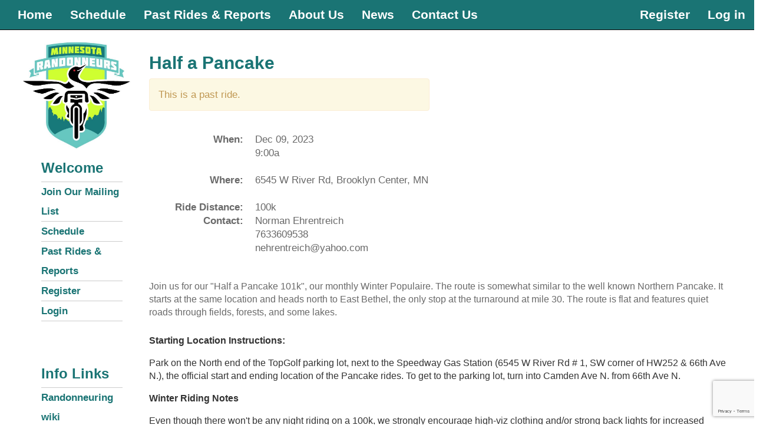

--- FILE ---
content_type: text/html; charset=utf-8
request_url: https://www.mnrando.org/Rides/RideDetails?id=2317
body_size: 6014
content:
<!DOCTYPE html>
<html>
<head>
    <meta charset="utf-8" />
    <meta name="viewport" content="width=device-width, initial-scale=1.0">
    <link rel="icon" href="/favicon.ico" type="image/x-icon" />
    <link rel="shortcut icon" href="/favicon.ico" type="image/x-icon" />
    <title>RideDetails - Minnesota Randonneurs</title>
    <link href="/Content/css?v=YciHCqxBWxDU_S0RwqMqqGTWBDsPy_IxtQmvPHAYYGY1" rel="stylesheet"/>

    <script src="/bundles/modernizr?v=wBEWDufH_8Md-Pbioxomt90vm6tJN2Pyy9u9zHtWsPo1"></script>

    
    <meta http-equiv="X-UA-Compatible" content="IE=edge" />
    <meta name="viewport" content="width=device-width, initial-scale=1">
    <script src="https://www.google.com/recaptcha/api.js?render=6LfhAhkrAAAAAMiQiecpSFzW7Ww4rOoFrVbMLmpO"></script>
</head>
<body>
    <div class="navbar navbar-inverse navbar-fixed-top" style="background-color: #1A7474; font-weight: bold; font-size: 1.5em;">
        <div class="navbar-header">
            <div class="navbar-brand hidden-lg hidden-md">
                <a href="/home"><img src="/Images/MnRandoLogo2.jpg" width="60"></a>
            </div>
            <button type="button" class="navbar-toggle" data-toggle="collapse" data-target=".navbar-collapse">
                <span class="icon-bar"></span>
                <span class="icon-bar"></span>
                <span class="icon-bar"></span>
            </button>
        </div>
        <div class="navbar-collapse collapse">
            <ul class="nav navbar-nav">
                <li><a href="/">Home</a></li>
                <li><a href="/Rides">Schedule</a></li>
                <li><a href="/Rides/PastRides">Past Rides & Reports</a></li>
                <li><a href="/Home/About">About Us</a></li>
                <li><a href="/Home/AllPosts">News</a></li>
                <li><a href="/Home/Contact">Contact Us</a></li>
            </ul>
                <ul class="nav navbar-nav navbar-right">
        
        <li><a href="/Account/Instructions" id="registerLink">Register</a></li>
        <li><a href="/Account/Login" id="loginLink">Log in</a></li>
    </ul>

        </div>
    </div>
    <!-- Begin page content -->
    <div class="row hidden-xs">&nbsp;</div>
    
    <div class="container" style="color: dimgray;">
        <div class="col-md-2 text-center">
            <a href="/Home" class="hidden-xs"><img src="/Images/MnRandoLogo2.jpg" width="200"></a>
            <ul class="side-menu hidden-xs">
                <li><h3>Welcome         <span></span>




</h3></li>
                <li><a href="/MailingList">Join Our Mailing List </a></li>
                <li><a href="/Rides">Schedule</a></li>
                <li><a href="/Rides/PastRides">Past Rides & Reports</a></li>
                    <li><a href="/Account/Instructions">Register</a></li>
                    <li><a href="/Account/Login">Login</a></li>
            </ul>
            <br /><br />
            <div class="hidden-xs">
                <ul class="side-menu">
                    <li><h3>Info Links</h3></li>
                    <li><a href="https://en.wikipedia.org/wiki/Randonneuring" target="_blank">Randonneuring wiki</a></li>
                    <li><a href="/Home/RelatedSites">Related Sites</a></li>
                    <li><a href="https://www.facebook.com/minnesotarandonneurs" target="_blank">Facebook</a></li>
                    <li><a href="/Home/ByLaws">By Laws</a></li>
                </ul>
            </div>
        </div>
        <div class="col-md-10">
            



<div class="col-md-12">
    <h2>Half a Pancake</h2>    
    
    
    <div class="row">
        <div class="col-md-6">
                <div class="alert alert-warning">This is a past ride.</div>
        </div>
    </div>
    <div class="row">
        <div class="col-md-6">
            <dl class="dl-horizontal">
                <dt>When:</dt>
                <dd>
                    Dec 09, 2023
                    <br />9:00a
                    <br /><br />
                </dd>
                <dt>Where:</dt>
                <dd>6545 W River Rd, Brooklyn Center, MN<br /><br /></dd>
                <dt>Ride Distance:</dt>
                <dd>100k</dd>
                <dt>Contact:</dt>
                <dd>
                    Norman Ehrentreich                                                                                  <br />
                    7633609538     <br />
                    nehrentreich@yahoo.com                            <br /><br />
                </dd>
            </dl>
        </div>
        <div class="col-md-6">

    <iframe width="300"
            height="180"
            frameborder="0" style="border:0"
            src="https://www.google.com/maps/embed/v1/place?key=AIzaSyBbkO4Cx0Ns9ysTh0iWHFWNL8z2gohXMUk&q=6545 W River Rd, Brooklyn Center, MN" allowfullscreen></iframe>
</div>
    </div>
    <div class="row">
        <div class="col-md-12">
            <p style="box-sizing: border-box; color: #696969; font-family: &amp;quot; helvetica neue&amp;quot;,helvetica,arial,sans-serif; font-size: 16px; font-style: normal; font-variant: normal; font-weight: 400; letter-spacing: normal; orphans: 2; text-align: left; text-decoration: none; text-indent: 0px; text-transform: none; -webkit-text-stroke-width: 0px; white-space: normal; word-spacing: 0px; margin: 0px 0px 10px 0px;">Join us for our "Half a Pancake 101k", our monthly Winter Populaire. The route is somewhat similar to the well known Northern Pancake. It starts at the same location and heads north to East Bethel, the only stop at the turnaround at mile 30. The route is flat and features quiet roads through fields, forests, and some lakes. &nbsp;</p>
<div class="row" style="box-sizing: border-box; color: #696969; font-family: &amp;quot; helvetica neue&amp;quot;,helvetica,arial,sans-serif; font-size: 16.8px; font-style: normal; font-variant: normal; font-weight: 400; letter-spacing: normal; margin-left: -15px; margin-right: -15px; orphans: 2; text-align: left; text-decoration: none; text-indent: 0px; text-transform: none; -webkit-text-stroke-width: 0px; white-space: normal; word-spacing: 0px;">
<div class="col-md-12" style="box-sizing: border-box; min-height: 1px; padding-left: 15px; padding-right: 15px; position: relative; width: 100%;">
<p style="background-color: transparent; border-image-outset: 0; border-image-repeat: stretch; border-image-slice: 100%; border-image-source: none; border-image-width: 1; box-sizing: border-box; color: #333333; font-size: 16px; font-size-adjust: none; font-stretch: 100%; font-style: normal; font-variant: normal; font-weight: 400; letter-spacing: normal; line-height: 22.4px; orphans: 2; text-align: left; text-decoration: none; text-indent: 0px; text-transform: none; vertical-align: baseline; -webkit-text-stroke-width: 0px; white-space: normal; word-spacing: 0px; padding: 0px; margin: 16px 0px 16px 0px; border: 0px none #333333;"><strong style="border-image-outset: 0; border-image-repeat: stretch; border-image-slice: 100%; border-image-source: none; border-image-width: 1; box-sizing: border-box; font-size: 16px; font-size-adjust: none; font-stretch: 100%; font-style: normal; font-variant: normal; font-weight: bold; line-height: 22.4px; vertical-align: baseline; padding: 0px; margin: 0px; border: 0px none #333333;">Starting Location Instructions:</strong></p>
<p style="background-color: transparent; border-image-outset: 0; border-image-repeat: stretch; border-image-slice: 100%; border-image-source: none; border-image-width: 1; box-sizing: border-box; color: #333333; font-size: 16px; font-size-adjust: none; font-stretch: 100%; font-style: normal; font-variant: normal; font-weight: 400; letter-spacing: normal; line-height: 22.4px; orphans: 2; text-align: left; text-decoration: none; text-indent: 0px; text-transform: none; vertical-align: baseline; -webkit-text-stroke-width: 0px; white-space: normal; word-spacing: 0px; padding: 0px; margin: 16px 0px 16px 0px; border: 0px none #333333;">Park on the North end of the TopGolf parking lot, next to the Speedway Gas Station (6545 W River Rd # 1, SW corner of HW252 &amp; 66th Ave N.), the official start and ending location of the Pancake rides. To get to the parking lot, turn into Camden Ave N. from 66th Ave N.</p>
<p style="box-sizing: border-box; margin: 16px 0px; font-variant-numeric: normal; font-variant-east-asian: normal; font-stretch: normal; font-size: 16px; line-height: 22.4px; font-family: 'Helvetica Neue', Helvetica, Arial, sans-serif; background-color: transparent; color: #333333; vertical-align: baseline; padding: 0px; border: 0px none #333333;"><strong style="box-sizing: border-box;">Winter Riding Notes</strong></p>
<p style="background-color: transparent; border-image-outset: 0; border-image-repeat: stretch; border-image-slice: 100%; border-image-source: none; border-image-width: 1; box-sizing: border-box; color: #333333; font-size: 16px; font-size-adjust: none; font-stretch: 100%; font-style: normal; font-variant: normal; font-weight: 400; letter-spacing: normal; line-height: 22.4px; orphans: 2; text-align: left; text-decoration: none; text-indent: 0px; text-transform: none; vertical-align: baseline; -webkit-text-stroke-width: 0px; white-space: normal; word-spacing: 0px; padding: 0px; margin: 16px 0px 16px 0px; border: 0px none #333333;">Even though there won't be any night riding on a 100k, we strongly encourage high-viz clothing and/or strong back lights for increased visibility. The route goes though several forests where shady stretches, especially in winter, could camouflage riders in dark clothes.&nbsp;<span style="background-color: #ffffff; box-sizing: border-box; color: #333333; display: inline; float: none; font-family: Verdana,Arial,Helvetica,sans-serif; font-size: 16px; font-size-adjust: none; font-stretch: 100%; font-style: normal; font-variant: normal; font-weight: 400; letter-spacing: normal; line-height: 22.4px; orphans: 2; text-align: left; text-decoration: none; text-indent: 0px; text-transform: none; -webkit-text-stroke-width: 0px; white-space: normal; word-spacing: 0px;">Bear in mind that this is a winter ride. The Coon Rapids Dam may be icy and the&nbsp;</span>route also has a short gravel section of about a mile, which is not plowed and will most likely have hard-packed snow or ice. The shady roads in the forests may have icy or snowy patches here and there. We have less scenic winter adjustments (a.k.a. detours) available if riders do not feel comfortable on their current bike setup given the expected road conditions. Winter adjustments will be decided on an ad-hoc basis.</p>
<p style="box-sizing: border-box; margin: 16px 0px; font-variant-numeric: normal; font-variant-east-asian: normal; font-stretch: normal; font-size: 16px; line-height: 22.4px; font-family: 'Helvetica Neue', Helvetica, Arial, sans-serif; background-color: transparent; color: #333333; vertical-align: baseline; padding: 0px; border: 0px none #333333;">Note that riding speed and effort among riders&nbsp;<span style="box-sizing: border-box; background-color: transparent;">can vary widely during winter riding months - depending on temperature, road conditions, and tire choice. (Definitely ditch your slick tires!). Many riders debate until the last minute what tires to choose. Studded tires are safest, but will give a hefty speed penalty which will make it hard to keep up with other non-studded riders. A commmon compromise is riding just a studded front tire and a nice soft non-studded winter tire. The organizer's favorite is Continental's Top Contact Winter II Premium. Ridden on front and back they will suffice for most riding situations. Chosing studs is more likely during the notorious melt and refreeze month of March.&nbsp;</span></p>
<p style="box-sizing: border-box; margin: 16px 0px; font-variant-numeric: normal; font-variant-east-asian: normal; font-stretch: normal; font-size: 16px; line-height: 22.4px; font-family: 'Helvetica Neue', Helvetica, Arial, sans-serif; background-color: transparent; color: #333333; vertical-align: baseline; padding: 0px; border: 0px none #333333;"><span style="box-sizing: border-box; background-color: transparent;">We will reschedule our rides if there is snow in the forecast or if there was a snow storm the day before. It takes time to plow the roads.&nbsp;</span>If temperatures are forecast below zero, a reschedule is likely as well.&nbsp;<span style="box-sizing: border-box; background-color: transparent;">A note will be sent out to registered riders a day or two before.</span></p>
</div>
</div>
        </div>
    </div>
        <div class="row">
            <div class="col-md-12">
                <div id="FilesForRide">
                                        <br />
                    <hr />
                </div>
                    <span>This is a past ride. You cannot register.</span>


                    <a href="/Account/Login" class="btn btn-primary">Login</a>
            </div>
        </div>
        <div class="row">
            <div class="col-md-8">
        <br /><br />
        <h5>Current Rider List</h5>
        <table class="table table-striped" style="position:relative; left:-5px;">
            <thead>
                <tr>
                    <th>Name</th>
                </tr>
            </thead>
            <tbody>
                    <tr>
                        <td>
                            Norman Ehrentreich
                        </td>
                        <td>
                        </td>
                    </tr>
                    <tr>
                        <td>
                            Matt Schwarz
                        </td>
                        <td>
                        </td>
                    </tr>
                    <tr>
                        <td>
                            Steven Brady
                        </td>
                        <td>
                        </td>
                    </tr>
                    <tr>
                        <td>
                            Keith Larson
                        </td>
                        <td>
                        </td>
                    </tr>
                    <tr>
                        <td>
                            John Murphy
                        </td>
                        <td>
                        </td>
                    </tr>
                    <tr>
                        <td>
                            Keith Morical
                        </td>
                        <td>
                        </td>
                    </tr>
                    <tr>
                        <td>
                            Dylan Belverud
                        </td>
                        <td>
                        </td>
                    </tr>
                    <tr>
                        <td>
                            William Watson
                        </td>
                        <td>
                        </td>
                    </tr>
                    <tr>
                        <td>
                            Matthew Byrnes
                        </td>
                        <td>
                        </td>
                    </tr>
            </tbody>
        </table>
        <br />
</div>

        </div>
        <div class="row">
            <div class="col-md-8">
            </div>
        </div>

</div>
<div class="modal fade" id="myModal" tabindex="-1" role="dialog" aria-labelledby="myModalLabel">
    <div class="modal-dialog" role="document">
        <div class="modal-content">
            <div class="modal-header">
                <button type="button" class="close" data-dismiss="modal" aria-label="Close"><span aria-hidden="true">&times;</span></button>
                <h4 class="modal-title" id="myModalLabel">Registration complete</h4>
            </div>
            <div class="modal-body">
                You are now registered for this ride.
            </div>
            <div class="modal-footer">
                <button type="button" class="btn btn-default" data-dismiss="modal">Close</button>
            </div>
        </div>
    </div>
</div>


        </div>
    </div>

    <footer class="footer">
        <div class="container text-center">
            <div class="col-md-3">
                <p class="text-muted">
                    Affiliated with <a href="https://rusa.org/" target="_blank">Randonneurs USA</a>
                </p>
            </div>
            <div class="col-md-3">
                <p class="text-muted">
                    Check us out on <a href="https://www.facebook.com/minnesotarandonneurs" target="_blank">Facebook</a>
                </p>
            </div>
            <div class="col-md-3">
                <p class="text-muted">
                    <a href="/Home/ByLaws">By Laws</a>
                </p>
            </div>
            <div class="col-md-3">
                <p class="text-muted">
                    Built By <a href="/Home/Volunteers">Volunteers</a>
                </p>
            </div>
        </div>
    </footer>
    <script src="/bundles/jquery?v=FVs3ACwOLIVInrAl5sdzR2jrCDmVOWFbZMY6g6Q0ulE1"></script>

    <script src="/bundles/bootstrap?v=2Fz3B0iizV2NnnamQFrx-NbYJNTFeBJ2GM05SilbtQU1"></script>

    
    <script type="text/javascript">        
        $(document).ready(function () {
            if ('' == 'True') {
                /*$('#myModal').modal();*/
                window.open("https://waiver.smartwaiver.com/v/rusaMNTwinCities", "_blank");
            }
        });
    </script>

    <script src="https://www.google.com/recaptcha/api.js" async defer></script>
    <script>
        (function (i, s, o, g, r, a, m) {
            i['GoogleAnalyticsObject'] = r; i[r] = i[r] || function () {
                (i[r].q = i[r].q || []).push(arguments)
            }, i[r].l = 1 * new Date(); a = s.createElement(o),
                m = s.getElementsByTagName(o)[0]; a.async = 1; a.src = g; m.parentNode.insertBefore(a, m)
        })(window, document, 'script', 'https://www.google-analytics.com/analytics.js', 'ga');

        ga('create', 'UA-89255007-1', 'auto');
        ga('send', 'pageview');

    </script>

    <!-- Google tag (gtag.js) -->
    <script async src="https://www.googletagmanager.com/gtag/js?id=G-40L2X3E6Q8"></script>
    <script>
        window.dataLayer = window.dataLayer || [];
        function gtag() { dataLayer.push(arguments); }
        gtag('js', new Date());

        gtag('config', 'G-40L2X3E6Q8');
    </script>
</body>
</html>


--- FILE ---
content_type: text/html; charset=utf-8
request_url: https://www.google.com/recaptcha/api2/anchor?ar=1&k=6LfhAhkrAAAAAMiQiecpSFzW7Ww4rOoFrVbMLmpO&co=aHR0cHM6Ly93d3cubW5yYW5kby5vcmc6NDQz&hl=en&v=7gg7H51Q-naNfhmCP3_R47ho&size=invisible&anchor-ms=20000&execute-ms=30000&cb=6abkbc1xt35
body_size: 48364
content:
<!DOCTYPE HTML><html dir="ltr" lang="en"><head><meta http-equiv="Content-Type" content="text/html; charset=UTF-8">
<meta http-equiv="X-UA-Compatible" content="IE=edge">
<title>reCAPTCHA</title>
<style type="text/css">
/* cyrillic-ext */
@font-face {
  font-family: 'Roboto';
  font-style: normal;
  font-weight: 400;
  font-stretch: 100%;
  src: url(//fonts.gstatic.com/s/roboto/v48/KFO7CnqEu92Fr1ME7kSn66aGLdTylUAMa3GUBHMdazTgWw.woff2) format('woff2');
  unicode-range: U+0460-052F, U+1C80-1C8A, U+20B4, U+2DE0-2DFF, U+A640-A69F, U+FE2E-FE2F;
}
/* cyrillic */
@font-face {
  font-family: 'Roboto';
  font-style: normal;
  font-weight: 400;
  font-stretch: 100%;
  src: url(//fonts.gstatic.com/s/roboto/v48/KFO7CnqEu92Fr1ME7kSn66aGLdTylUAMa3iUBHMdazTgWw.woff2) format('woff2');
  unicode-range: U+0301, U+0400-045F, U+0490-0491, U+04B0-04B1, U+2116;
}
/* greek-ext */
@font-face {
  font-family: 'Roboto';
  font-style: normal;
  font-weight: 400;
  font-stretch: 100%;
  src: url(//fonts.gstatic.com/s/roboto/v48/KFO7CnqEu92Fr1ME7kSn66aGLdTylUAMa3CUBHMdazTgWw.woff2) format('woff2');
  unicode-range: U+1F00-1FFF;
}
/* greek */
@font-face {
  font-family: 'Roboto';
  font-style: normal;
  font-weight: 400;
  font-stretch: 100%;
  src: url(//fonts.gstatic.com/s/roboto/v48/KFO7CnqEu92Fr1ME7kSn66aGLdTylUAMa3-UBHMdazTgWw.woff2) format('woff2');
  unicode-range: U+0370-0377, U+037A-037F, U+0384-038A, U+038C, U+038E-03A1, U+03A3-03FF;
}
/* math */
@font-face {
  font-family: 'Roboto';
  font-style: normal;
  font-weight: 400;
  font-stretch: 100%;
  src: url(//fonts.gstatic.com/s/roboto/v48/KFO7CnqEu92Fr1ME7kSn66aGLdTylUAMawCUBHMdazTgWw.woff2) format('woff2');
  unicode-range: U+0302-0303, U+0305, U+0307-0308, U+0310, U+0312, U+0315, U+031A, U+0326-0327, U+032C, U+032F-0330, U+0332-0333, U+0338, U+033A, U+0346, U+034D, U+0391-03A1, U+03A3-03A9, U+03B1-03C9, U+03D1, U+03D5-03D6, U+03F0-03F1, U+03F4-03F5, U+2016-2017, U+2034-2038, U+203C, U+2040, U+2043, U+2047, U+2050, U+2057, U+205F, U+2070-2071, U+2074-208E, U+2090-209C, U+20D0-20DC, U+20E1, U+20E5-20EF, U+2100-2112, U+2114-2115, U+2117-2121, U+2123-214F, U+2190, U+2192, U+2194-21AE, U+21B0-21E5, U+21F1-21F2, U+21F4-2211, U+2213-2214, U+2216-22FF, U+2308-230B, U+2310, U+2319, U+231C-2321, U+2336-237A, U+237C, U+2395, U+239B-23B7, U+23D0, U+23DC-23E1, U+2474-2475, U+25AF, U+25B3, U+25B7, U+25BD, U+25C1, U+25CA, U+25CC, U+25FB, U+266D-266F, U+27C0-27FF, U+2900-2AFF, U+2B0E-2B11, U+2B30-2B4C, U+2BFE, U+3030, U+FF5B, U+FF5D, U+1D400-1D7FF, U+1EE00-1EEFF;
}
/* symbols */
@font-face {
  font-family: 'Roboto';
  font-style: normal;
  font-weight: 400;
  font-stretch: 100%;
  src: url(//fonts.gstatic.com/s/roboto/v48/KFO7CnqEu92Fr1ME7kSn66aGLdTylUAMaxKUBHMdazTgWw.woff2) format('woff2');
  unicode-range: U+0001-000C, U+000E-001F, U+007F-009F, U+20DD-20E0, U+20E2-20E4, U+2150-218F, U+2190, U+2192, U+2194-2199, U+21AF, U+21E6-21F0, U+21F3, U+2218-2219, U+2299, U+22C4-22C6, U+2300-243F, U+2440-244A, U+2460-24FF, U+25A0-27BF, U+2800-28FF, U+2921-2922, U+2981, U+29BF, U+29EB, U+2B00-2BFF, U+4DC0-4DFF, U+FFF9-FFFB, U+10140-1018E, U+10190-1019C, U+101A0, U+101D0-101FD, U+102E0-102FB, U+10E60-10E7E, U+1D2C0-1D2D3, U+1D2E0-1D37F, U+1F000-1F0FF, U+1F100-1F1AD, U+1F1E6-1F1FF, U+1F30D-1F30F, U+1F315, U+1F31C, U+1F31E, U+1F320-1F32C, U+1F336, U+1F378, U+1F37D, U+1F382, U+1F393-1F39F, U+1F3A7-1F3A8, U+1F3AC-1F3AF, U+1F3C2, U+1F3C4-1F3C6, U+1F3CA-1F3CE, U+1F3D4-1F3E0, U+1F3ED, U+1F3F1-1F3F3, U+1F3F5-1F3F7, U+1F408, U+1F415, U+1F41F, U+1F426, U+1F43F, U+1F441-1F442, U+1F444, U+1F446-1F449, U+1F44C-1F44E, U+1F453, U+1F46A, U+1F47D, U+1F4A3, U+1F4B0, U+1F4B3, U+1F4B9, U+1F4BB, U+1F4BF, U+1F4C8-1F4CB, U+1F4D6, U+1F4DA, U+1F4DF, U+1F4E3-1F4E6, U+1F4EA-1F4ED, U+1F4F7, U+1F4F9-1F4FB, U+1F4FD-1F4FE, U+1F503, U+1F507-1F50B, U+1F50D, U+1F512-1F513, U+1F53E-1F54A, U+1F54F-1F5FA, U+1F610, U+1F650-1F67F, U+1F687, U+1F68D, U+1F691, U+1F694, U+1F698, U+1F6AD, U+1F6B2, U+1F6B9-1F6BA, U+1F6BC, U+1F6C6-1F6CF, U+1F6D3-1F6D7, U+1F6E0-1F6EA, U+1F6F0-1F6F3, U+1F6F7-1F6FC, U+1F700-1F7FF, U+1F800-1F80B, U+1F810-1F847, U+1F850-1F859, U+1F860-1F887, U+1F890-1F8AD, U+1F8B0-1F8BB, U+1F8C0-1F8C1, U+1F900-1F90B, U+1F93B, U+1F946, U+1F984, U+1F996, U+1F9E9, U+1FA00-1FA6F, U+1FA70-1FA7C, U+1FA80-1FA89, U+1FA8F-1FAC6, U+1FACE-1FADC, U+1FADF-1FAE9, U+1FAF0-1FAF8, U+1FB00-1FBFF;
}
/* vietnamese */
@font-face {
  font-family: 'Roboto';
  font-style: normal;
  font-weight: 400;
  font-stretch: 100%;
  src: url(//fonts.gstatic.com/s/roboto/v48/KFO7CnqEu92Fr1ME7kSn66aGLdTylUAMa3OUBHMdazTgWw.woff2) format('woff2');
  unicode-range: U+0102-0103, U+0110-0111, U+0128-0129, U+0168-0169, U+01A0-01A1, U+01AF-01B0, U+0300-0301, U+0303-0304, U+0308-0309, U+0323, U+0329, U+1EA0-1EF9, U+20AB;
}
/* latin-ext */
@font-face {
  font-family: 'Roboto';
  font-style: normal;
  font-weight: 400;
  font-stretch: 100%;
  src: url(//fonts.gstatic.com/s/roboto/v48/KFO7CnqEu92Fr1ME7kSn66aGLdTylUAMa3KUBHMdazTgWw.woff2) format('woff2');
  unicode-range: U+0100-02BA, U+02BD-02C5, U+02C7-02CC, U+02CE-02D7, U+02DD-02FF, U+0304, U+0308, U+0329, U+1D00-1DBF, U+1E00-1E9F, U+1EF2-1EFF, U+2020, U+20A0-20AB, U+20AD-20C0, U+2113, U+2C60-2C7F, U+A720-A7FF;
}
/* latin */
@font-face {
  font-family: 'Roboto';
  font-style: normal;
  font-weight: 400;
  font-stretch: 100%;
  src: url(//fonts.gstatic.com/s/roboto/v48/KFO7CnqEu92Fr1ME7kSn66aGLdTylUAMa3yUBHMdazQ.woff2) format('woff2');
  unicode-range: U+0000-00FF, U+0131, U+0152-0153, U+02BB-02BC, U+02C6, U+02DA, U+02DC, U+0304, U+0308, U+0329, U+2000-206F, U+20AC, U+2122, U+2191, U+2193, U+2212, U+2215, U+FEFF, U+FFFD;
}
/* cyrillic-ext */
@font-face {
  font-family: 'Roboto';
  font-style: normal;
  font-weight: 500;
  font-stretch: 100%;
  src: url(//fonts.gstatic.com/s/roboto/v48/KFO7CnqEu92Fr1ME7kSn66aGLdTylUAMa3GUBHMdazTgWw.woff2) format('woff2');
  unicode-range: U+0460-052F, U+1C80-1C8A, U+20B4, U+2DE0-2DFF, U+A640-A69F, U+FE2E-FE2F;
}
/* cyrillic */
@font-face {
  font-family: 'Roboto';
  font-style: normal;
  font-weight: 500;
  font-stretch: 100%;
  src: url(//fonts.gstatic.com/s/roboto/v48/KFO7CnqEu92Fr1ME7kSn66aGLdTylUAMa3iUBHMdazTgWw.woff2) format('woff2');
  unicode-range: U+0301, U+0400-045F, U+0490-0491, U+04B0-04B1, U+2116;
}
/* greek-ext */
@font-face {
  font-family: 'Roboto';
  font-style: normal;
  font-weight: 500;
  font-stretch: 100%;
  src: url(//fonts.gstatic.com/s/roboto/v48/KFO7CnqEu92Fr1ME7kSn66aGLdTylUAMa3CUBHMdazTgWw.woff2) format('woff2');
  unicode-range: U+1F00-1FFF;
}
/* greek */
@font-face {
  font-family: 'Roboto';
  font-style: normal;
  font-weight: 500;
  font-stretch: 100%;
  src: url(//fonts.gstatic.com/s/roboto/v48/KFO7CnqEu92Fr1ME7kSn66aGLdTylUAMa3-UBHMdazTgWw.woff2) format('woff2');
  unicode-range: U+0370-0377, U+037A-037F, U+0384-038A, U+038C, U+038E-03A1, U+03A3-03FF;
}
/* math */
@font-face {
  font-family: 'Roboto';
  font-style: normal;
  font-weight: 500;
  font-stretch: 100%;
  src: url(//fonts.gstatic.com/s/roboto/v48/KFO7CnqEu92Fr1ME7kSn66aGLdTylUAMawCUBHMdazTgWw.woff2) format('woff2');
  unicode-range: U+0302-0303, U+0305, U+0307-0308, U+0310, U+0312, U+0315, U+031A, U+0326-0327, U+032C, U+032F-0330, U+0332-0333, U+0338, U+033A, U+0346, U+034D, U+0391-03A1, U+03A3-03A9, U+03B1-03C9, U+03D1, U+03D5-03D6, U+03F0-03F1, U+03F4-03F5, U+2016-2017, U+2034-2038, U+203C, U+2040, U+2043, U+2047, U+2050, U+2057, U+205F, U+2070-2071, U+2074-208E, U+2090-209C, U+20D0-20DC, U+20E1, U+20E5-20EF, U+2100-2112, U+2114-2115, U+2117-2121, U+2123-214F, U+2190, U+2192, U+2194-21AE, U+21B0-21E5, U+21F1-21F2, U+21F4-2211, U+2213-2214, U+2216-22FF, U+2308-230B, U+2310, U+2319, U+231C-2321, U+2336-237A, U+237C, U+2395, U+239B-23B7, U+23D0, U+23DC-23E1, U+2474-2475, U+25AF, U+25B3, U+25B7, U+25BD, U+25C1, U+25CA, U+25CC, U+25FB, U+266D-266F, U+27C0-27FF, U+2900-2AFF, U+2B0E-2B11, U+2B30-2B4C, U+2BFE, U+3030, U+FF5B, U+FF5D, U+1D400-1D7FF, U+1EE00-1EEFF;
}
/* symbols */
@font-face {
  font-family: 'Roboto';
  font-style: normal;
  font-weight: 500;
  font-stretch: 100%;
  src: url(//fonts.gstatic.com/s/roboto/v48/KFO7CnqEu92Fr1ME7kSn66aGLdTylUAMaxKUBHMdazTgWw.woff2) format('woff2');
  unicode-range: U+0001-000C, U+000E-001F, U+007F-009F, U+20DD-20E0, U+20E2-20E4, U+2150-218F, U+2190, U+2192, U+2194-2199, U+21AF, U+21E6-21F0, U+21F3, U+2218-2219, U+2299, U+22C4-22C6, U+2300-243F, U+2440-244A, U+2460-24FF, U+25A0-27BF, U+2800-28FF, U+2921-2922, U+2981, U+29BF, U+29EB, U+2B00-2BFF, U+4DC0-4DFF, U+FFF9-FFFB, U+10140-1018E, U+10190-1019C, U+101A0, U+101D0-101FD, U+102E0-102FB, U+10E60-10E7E, U+1D2C0-1D2D3, U+1D2E0-1D37F, U+1F000-1F0FF, U+1F100-1F1AD, U+1F1E6-1F1FF, U+1F30D-1F30F, U+1F315, U+1F31C, U+1F31E, U+1F320-1F32C, U+1F336, U+1F378, U+1F37D, U+1F382, U+1F393-1F39F, U+1F3A7-1F3A8, U+1F3AC-1F3AF, U+1F3C2, U+1F3C4-1F3C6, U+1F3CA-1F3CE, U+1F3D4-1F3E0, U+1F3ED, U+1F3F1-1F3F3, U+1F3F5-1F3F7, U+1F408, U+1F415, U+1F41F, U+1F426, U+1F43F, U+1F441-1F442, U+1F444, U+1F446-1F449, U+1F44C-1F44E, U+1F453, U+1F46A, U+1F47D, U+1F4A3, U+1F4B0, U+1F4B3, U+1F4B9, U+1F4BB, U+1F4BF, U+1F4C8-1F4CB, U+1F4D6, U+1F4DA, U+1F4DF, U+1F4E3-1F4E6, U+1F4EA-1F4ED, U+1F4F7, U+1F4F9-1F4FB, U+1F4FD-1F4FE, U+1F503, U+1F507-1F50B, U+1F50D, U+1F512-1F513, U+1F53E-1F54A, U+1F54F-1F5FA, U+1F610, U+1F650-1F67F, U+1F687, U+1F68D, U+1F691, U+1F694, U+1F698, U+1F6AD, U+1F6B2, U+1F6B9-1F6BA, U+1F6BC, U+1F6C6-1F6CF, U+1F6D3-1F6D7, U+1F6E0-1F6EA, U+1F6F0-1F6F3, U+1F6F7-1F6FC, U+1F700-1F7FF, U+1F800-1F80B, U+1F810-1F847, U+1F850-1F859, U+1F860-1F887, U+1F890-1F8AD, U+1F8B0-1F8BB, U+1F8C0-1F8C1, U+1F900-1F90B, U+1F93B, U+1F946, U+1F984, U+1F996, U+1F9E9, U+1FA00-1FA6F, U+1FA70-1FA7C, U+1FA80-1FA89, U+1FA8F-1FAC6, U+1FACE-1FADC, U+1FADF-1FAE9, U+1FAF0-1FAF8, U+1FB00-1FBFF;
}
/* vietnamese */
@font-face {
  font-family: 'Roboto';
  font-style: normal;
  font-weight: 500;
  font-stretch: 100%;
  src: url(//fonts.gstatic.com/s/roboto/v48/KFO7CnqEu92Fr1ME7kSn66aGLdTylUAMa3OUBHMdazTgWw.woff2) format('woff2');
  unicode-range: U+0102-0103, U+0110-0111, U+0128-0129, U+0168-0169, U+01A0-01A1, U+01AF-01B0, U+0300-0301, U+0303-0304, U+0308-0309, U+0323, U+0329, U+1EA0-1EF9, U+20AB;
}
/* latin-ext */
@font-face {
  font-family: 'Roboto';
  font-style: normal;
  font-weight: 500;
  font-stretch: 100%;
  src: url(//fonts.gstatic.com/s/roboto/v48/KFO7CnqEu92Fr1ME7kSn66aGLdTylUAMa3KUBHMdazTgWw.woff2) format('woff2');
  unicode-range: U+0100-02BA, U+02BD-02C5, U+02C7-02CC, U+02CE-02D7, U+02DD-02FF, U+0304, U+0308, U+0329, U+1D00-1DBF, U+1E00-1E9F, U+1EF2-1EFF, U+2020, U+20A0-20AB, U+20AD-20C0, U+2113, U+2C60-2C7F, U+A720-A7FF;
}
/* latin */
@font-face {
  font-family: 'Roboto';
  font-style: normal;
  font-weight: 500;
  font-stretch: 100%;
  src: url(//fonts.gstatic.com/s/roboto/v48/KFO7CnqEu92Fr1ME7kSn66aGLdTylUAMa3yUBHMdazQ.woff2) format('woff2');
  unicode-range: U+0000-00FF, U+0131, U+0152-0153, U+02BB-02BC, U+02C6, U+02DA, U+02DC, U+0304, U+0308, U+0329, U+2000-206F, U+20AC, U+2122, U+2191, U+2193, U+2212, U+2215, U+FEFF, U+FFFD;
}
/* cyrillic-ext */
@font-face {
  font-family: 'Roboto';
  font-style: normal;
  font-weight: 900;
  font-stretch: 100%;
  src: url(//fonts.gstatic.com/s/roboto/v48/KFO7CnqEu92Fr1ME7kSn66aGLdTylUAMa3GUBHMdazTgWw.woff2) format('woff2');
  unicode-range: U+0460-052F, U+1C80-1C8A, U+20B4, U+2DE0-2DFF, U+A640-A69F, U+FE2E-FE2F;
}
/* cyrillic */
@font-face {
  font-family: 'Roboto';
  font-style: normal;
  font-weight: 900;
  font-stretch: 100%;
  src: url(//fonts.gstatic.com/s/roboto/v48/KFO7CnqEu92Fr1ME7kSn66aGLdTylUAMa3iUBHMdazTgWw.woff2) format('woff2');
  unicode-range: U+0301, U+0400-045F, U+0490-0491, U+04B0-04B1, U+2116;
}
/* greek-ext */
@font-face {
  font-family: 'Roboto';
  font-style: normal;
  font-weight: 900;
  font-stretch: 100%;
  src: url(//fonts.gstatic.com/s/roboto/v48/KFO7CnqEu92Fr1ME7kSn66aGLdTylUAMa3CUBHMdazTgWw.woff2) format('woff2');
  unicode-range: U+1F00-1FFF;
}
/* greek */
@font-face {
  font-family: 'Roboto';
  font-style: normal;
  font-weight: 900;
  font-stretch: 100%;
  src: url(//fonts.gstatic.com/s/roboto/v48/KFO7CnqEu92Fr1ME7kSn66aGLdTylUAMa3-UBHMdazTgWw.woff2) format('woff2');
  unicode-range: U+0370-0377, U+037A-037F, U+0384-038A, U+038C, U+038E-03A1, U+03A3-03FF;
}
/* math */
@font-face {
  font-family: 'Roboto';
  font-style: normal;
  font-weight: 900;
  font-stretch: 100%;
  src: url(//fonts.gstatic.com/s/roboto/v48/KFO7CnqEu92Fr1ME7kSn66aGLdTylUAMawCUBHMdazTgWw.woff2) format('woff2');
  unicode-range: U+0302-0303, U+0305, U+0307-0308, U+0310, U+0312, U+0315, U+031A, U+0326-0327, U+032C, U+032F-0330, U+0332-0333, U+0338, U+033A, U+0346, U+034D, U+0391-03A1, U+03A3-03A9, U+03B1-03C9, U+03D1, U+03D5-03D6, U+03F0-03F1, U+03F4-03F5, U+2016-2017, U+2034-2038, U+203C, U+2040, U+2043, U+2047, U+2050, U+2057, U+205F, U+2070-2071, U+2074-208E, U+2090-209C, U+20D0-20DC, U+20E1, U+20E5-20EF, U+2100-2112, U+2114-2115, U+2117-2121, U+2123-214F, U+2190, U+2192, U+2194-21AE, U+21B0-21E5, U+21F1-21F2, U+21F4-2211, U+2213-2214, U+2216-22FF, U+2308-230B, U+2310, U+2319, U+231C-2321, U+2336-237A, U+237C, U+2395, U+239B-23B7, U+23D0, U+23DC-23E1, U+2474-2475, U+25AF, U+25B3, U+25B7, U+25BD, U+25C1, U+25CA, U+25CC, U+25FB, U+266D-266F, U+27C0-27FF, U+2900-2AFF, U+2B0E-2B11, U+2B30-2B4C, U+2BFE, U+3030, U+FF5B, U+FF5D, U+1D400-1D7FF, U+1EE00-1EEFF;
}
/* symbols */
@font-face {
  font-family: 'Roboto';
  font-style: normal;
  font-weight: 900;
  font-stretch: 100%;
  src: url(//fonts.gstatic.com/s/roboto/v48/KFO7CnqEu92Fr1ME7kSn66aGLdTylUAMaxKUBHMdazTgWw.woff2) format('woff2');
  unicode-range: U+0001-000C, U+000E-001F, U+007F-009F, U+20DD-20E0, U+20E2-20E4, U+2150-218F, U+2190, U+2192, U+2194-2199, U+21AF, U+21E6-21F0, U+21F3, U+2218-2219, U+2299, U+22C4-22C6, U+2300-243F, U+2440-244A, U+2460-24FF, U+25A0-27BF, U+2800-28FF, U+2921-2922, U+2981, U+29BF, U+29EB, U+2B00-2BFF, U+4DC0-4DFF, U+FFF9-FFFB, U+10140-1018E, U+10190-1019C, U+101A0, U+101D0-101FD, U+102E0-102FB, U+10E60-10E7E, U+1D2C0-1D2D3, U+1D2E0-1D37F, U+1F000-1F0FF, U+1F100-1F1AD, U+1F1E6-1F1FF, U+1F30D-1F30F, U+1F315, U+1F31C, U+1F31E, U+1F320-1F32C, U+1F336, U+1F378, U+1F37D, U+1F382, U+1F393-1F39F, U+1F3A7-1F3A8, U+1F3AC-1F3AF, U+1F3C2, U+1F3C4-1F3C6, U+1F3CA-1F3CE, U+1F3D4-1F3E0, U+1F3ED, U+1F3F1-1F3F3, U+1F3F5-1F3F7, U+1F408, U+1F415, U+1F41F, U+1F426, U+1F43F, U+1F441-1F442, U+1F444, U+1F446-1F449, U+1F44C-1F44E, U+1F453, U+1F46A, U+1F47D, U+1F4A3, U+1F4B0, U+1F4B3, U+1F4B9, U+1F4BB, U+1F4BF, U+1F4C8-1F4CB, U+1F4D6, U+1F4DA, U+1F4DF, U+1F4E3-1F4E6, U+1F4EA-1F4ED, U+1F4F7, U+1F4F9-1F4FB, U+1F4FD-1F4FE, U+1F503, U+1F507-1F50B, U+1F50D, U+1F512-1F513, U+1F53E-1F54A, U+1F54F-1F5FA, U+1F610, U+1F650-1F67F, U+1F687, U+1F68D, U+1F691, U+1F694, U+1F698, U+1F6AD, U+1F6B2, U+1F6B9-1F6BA, U+1F6BC, U+1F6C6-1F6CF, U+1F6D3-1F6D7, U+1F6E0-1F6EA, U+1F6F0-1F6F3, U+1F6F7-1F6FC, U+1F700-1F7FF, U+1F800-1F80B, U+1F810-1F847, U+1F850-1F859, U+1F860-1F887, U+1F890-1F8AD, U+1F8B0-1F8BB, U+1F8C0-1F8C1, U+1F900-1F90B, U+1F93B, U+1F946, U+1F984, U+1F996, U+1F9E9, U+1FA00-1FA6F, U+1FA70-1FA7C, U+1FA80-1FA89, U+1FA8F-1FAC6, U+1FACE-1FADC, U+1FADF-1FAE9, U+1FAF0-1FAF8, U+1FB00-1FBFF;
}
/* vietnamese */
@font-face {
  font-family: 'Roboto';
  font-style: normal;
  font-weight: 900;
  font-stretch: 100%;
  src: url(//fonts.gstatic.com/s/roboto/v48/KFO7CnqEu92Fr1ME7kSn66aGLdTylUAMa3OUBHMdazTgWw.woff2) format('woff2');
  unicode-range: U+0102-0103, U+0110-0111, U+0128-0129, U+0168-0169, U+01A0-01A1, U+01AF-01B0, U+0300-0301, U+0303-0304, U+0308-0309, U+0323, U+0329, U+1EA0-1EF9, U+20AB;
}
/* latin-ext */
@font-face {
  font-family: 'Roboto';
  font-style: normal;
  font-weight: 900;
  font-stretch: 100%;
  src: url(//fonts.gstatic.com/s/roboto/v48/KFO7CnqEu92Fr1ME7kSn66aGLdTylUAMa3KUBHMdazTgWw.woff2) format('woff2');
  unicode-range: U+0100-02BA, U+02BD-02C5, U+02C7-02CC, U+02CE-02D7, U+02DD-02FF, U+0304, U+0308, U+0329, U+1D00-1DBF, U+1E00-1E9F, U+1EF2-1EFF, U+2020, U+20A0-20AB, U+20AD-20C0, U+2113, U+2C60-2C7F, U+A720-A7FF;
}
/* latin */
@font-face {
  font-family: 'Roboto';
  font-style: normal;
  font-weight: 900;
  font-stretch: 100%;
  src: url(//fonts.gstatic.com/s/roboto/v48/KFO7CnqEu92Fr1ME7kSn66aGLdTylUAMa3yUBHMdazQ.woff2) format('woff2');
  unicode-range: U+0000-00FF, U+0131, U+0152-0153, U+02BB-02BC, U+02C6, U+02DA, U+02DC, U+0304, U+0308, U+0329, U+2000-206F, U+20AC, U+2122, U+2191, U+2193, U+2212, U+2215, U+FEFF, U+FFFD;
}

</style>
<link rel="stylesheet" type="text/css" href="https://www.gstatic.com/recaptcha/releases/7gg7H51Q-naNfhmCP3_R47ho/styles__ltr.css">
<script nonce="ZN0RmKvJROCEmQS7IuwGiQ" type="text/javascript">window['__recaptcha_api'] = 'https://www.google.com/recaptcha/api2/';</script>
<script type="text/javascript" src="https://www.gstatic.com/recaptcha/releases/7gg7H51Q-naNfhmCP3_R47ho/recaptcha__en.js" nonce="ZN0RmKvJROCEmQS7IuwGiQ">
      
    </script></head>
<body><div id="rc-anchor-alert" class="rc-anchor-alert"></div>
<input type="hidden" id="recaptcha-token" value="[base64]">
<script type="text/javascript" nonce="ZN0RmKvJROCEmQS7IuwGiQ">
      recaptcha.anchor.Main.init("[\x22ainput\x22,[\x22bgdata\x22,\x22\x22,\[base64]/[base64]/[base64]/KE4oMTI0LHYsdi5HKSxMWihsLHYpKTpOKDEyNCx2LGwpLFYpLHYpLFQpKSxGKDE3MSx2KX0scjc9ZnVuY3Rpb24obCl7cmV0dXJuIGx9LEM9ZnVuY3Rpb24obCxWLHYpe04odixsLFYpLFZbYWtdPTI3OTZ9LG49ZnVuY3Rpb24obCxWKXtWLlg9KChWLlg/[base64]/[base64]/[base64]/[base64]/[base64]/[base64]/[base64]/[base64]/[base64]/[base64]/[base64]\\u003d\x22,\[base64]\\u003d\x22,\x22J8K3HDcrY3szGDsxwrDCjnTDqg/Ck8Ocw6Evwqgcw6zDisKgw4dsRMOGwpHDu8OEPjTCnmbDmcKlwqA8wqQ0w4Q/MmTCtWBYw40OfyDCssOpEsONYnnCukIiIMOawrw7dW8OJ8ODw4bCqSUvwobDm8Ksw4vDjMO3JxtWQ8K4wrzCssOSXj/Cg8ORw5PChCfCmsOIwqHCtsKhwohVPg/CvMKGUcOJQCLCq8K+wrPClj8IwqPDl1wewqrCswwXwpXCoMKlwpVmw6QVwpXDmcKdSsOuwp3Dqidaw6sqwr90w4LDqcKtw649w7JjOcOgJCzDgU/DosOow5g7w7gQw4cCw4ofVzxFA8KOIsKbwpUkIF7DpyXDmcOVQ3I1EsK+KFxmw4sXw4HDicOqw7bCk8K0BMKsXsOKX3/DrcK2J8KVw4jCncOSIsOfwqXCl2vDk2/DrQrDkCo5HsKYB8O1SgfDgcKLK3Ybw4zCsRTCjmkvwoXDvMKcw4Aawq3CuMOYKcKKNMK8OMOGwrMUOz7CqUJ9Yg7ChsOsahEpP8KDwosqwoklQcOaw4pXw71qwoJTVcOBK8K8w7NbRTZuw5h9woHCucOVYcOjZTjCjsOUw5dww6/[base64]/CinfCqsKOwrLDmsOKX0lrMHvDiEUbQy9EI8OoworCq3hpQ1ZzajHCvcKccsOpfMOWE8KcP8OjwotAKgXDqcOkHVTDh8KVw5gCEcOFw5d4woHCnHdKwozDgFU4OMOubsOdRsOgWlfCgm/Dpyt7woXDuR/CsnUyFVPDq8K2OcO6Wy/DrF9QKcKVwqtGMgnClSxLw5p9w4rCncO5wqJpXWzCkzXCvSg3w4fDkj0AwoXDm19Nwo/[base64]/DrMKiwphqwpATwrjCoinCq8ORVsKYwrloewE8FsO8wqYzw5jCpMOGwpx0AsKSC8OhSlLDhsKWw7zDuBnCo8KdcsOlYsOQLW1XdC03wo5ew7tiw7fDtRPClRkmNcOIdzjDkWEXVcOfw4nChEhgwqnClxdsf1bCknHDsipBw45ZCMOIUTJsw4cIC05BwojCjT/DpMOqw51TBMO1I8O7OcKXw5wXXsKsw6HDo8OTUcKlw6fCssOZL1jDusKWw7YHEUjCrTLDqVwIGsOAGGMJw63CjlTDgMOWPVPCoWNiw4FUwqPCk8K0wpzDusKqbQrCsXnCncKiw4zCgcO9PcOVw40twqvCn8K/[base64]/[base64]/DpcKmdcOlX2c6B01Cwo1jaV5fEcOQeMKswqXCpsKbw7AaR8K0TsKjFR1oLcKqw7DDtULDnFvDrCrCjHxjRcKCaMOmwoNAw70kw643AC3DhMKoKCrCnsKsZMO6wp5HwqJDGcOTw4DCvsONwqzDnw7DgcOTw7XCv8KzdHrCvncQWsO7w4rDqMKLwrMoVB5ifEHCryc9wq/[base64]/DmgAKwoddw4JJMWbDr1zCnMK3PsKEwprDtcOkwrXDsMOtDTLDqsKcXDLCrsOPwqduwpvDuMKFwrBGU8OzwolGwp86wqPDuVsfw4BDbMOWw5clEsOPw5rCr8Oww6Ubwo3DvsOydMKxw659wqXCtg0CPMOaw5I9w4bCqX3ClXzDqy0JwqpfdyjCqXrDsw0Dwr/DgcOHMgpgw7tlKVzDhcOew4XCnz/DmhLDigjCmsOEwopkw7gSw53CrlvCqcKUJcODw5EMO15qw7kzwpxrVQRFPcOfw6YDw7/DtHIUwp/Co2vCplnCoWNHwqnCp8O+w53CsxAawqRmw6pHOMOowo/CrcKFwrbCkcKsTkMuw7nCksKocSnDoMOKw6Mtwr3DgsK0w49kcGjCksKlIg/CusKsw6t7UTR/w7hUHMOmw5jCsMO0WAcXwpw8JcOgwrlLXy1Lw7l7SXzDrMKjfQjDlnd1U8O+wpzCk8OXw7/DjMOSw6VJw7fDgcKAwpJIw6HDoMOuwoDCi8OwWBMiw7/CjsOgw7vDhCwOPFpFw7nDuMO+JlzDgXnCo8OWSHLCosOcasKXwqvDocOaw6zCnMKTwrBQw4whwol7w6bDvF/[base64]/DsQptAcKrPkvClMKQwrjCvE5MwrU+FsK8YsKcw7fCmj8vwpPDiHoAw53CmcK/wqvCv8O0wpjCq2nDoiV3w5HCtw/CncKCEkIFw4vDjMOIJ17CmcKEw5s+J27DulzCkMKfwrDCiTMiwrfCqD7Cp8O2w5wgw4Yfw73DsigEXMKPw7DDiWoJTMODQ8KDDDzDp8OxaBzCjcKbw60PwqEgERnCosOHwpA6DcOPw789acOrbMO0LsOGDC8Yw788wp5Iw7XDp2PDqz/CtMOcwpnCjcKaNcKvw43Chg3Ck8OgccOaFmERFwQ4GsKdw4fCoBkAwrvCpAfCri/CqBV0wqXDhcOHw7FIECsjw4LCvgPDiMKBCE01wq9mP8KEwr0Qwp1/w4TDumXDjWpyw4Y5wpE/[base64]/PjVhw5IbwpomLQfDligww5ERw4psw4vCi3DCvXx4wofClyV/BynDlXlsw7fCthPDizDCvcKJSDVew5rCj13DhAHDssO3w7zCtsKowql0woFjRifDoWk+w4jCssKIV8KFwrfCk8O6wpxVXcKfLcO6wqlKw7UjfjESaA/DvcOtw5HDhifCgVLDt0TDskkhXQMBaAPCu8KYZV8DwrHCoMK8wrN1DsOBwpd9UwHCiV41w7fCmsOCw6bCv08dY0zCqygnw6oGccODw4LCiwnDqMKPw6lewpFPwrx1w5Rdw6jCuMOhwqbCpsOeAcO9w6t1w7rDpX0qKcKgGcKtw7HCt8KQwo/CgMOWRMKFwqnDvHRywpI8w4htVw/[base64]/DjMOCw5/[base64]/ClMKrfcKmwoFdBcONWcK0SSpsVcO2LgUpwrdOw78UT8KZW8O4wqbCj13Cnx0DPsK0woPCl0ECUsKONMOaTEMBw7fDmcO7FGTDuMKCw71gUCjDtcKXw7VQDsKxbRHDh0V5wpd+wrPDkcOBUcObwrPCqsKCwq/Doi9ow5bCgMOrSwzDncKQwoQ4IcOADzEmCsKqcsOPw7jDtGwSGMOJT8OQw5jCvDHDm8OKWsOnPBrCicKKAMKHw5A1QDkURcOCPsOhw5TCksKBwpc0UsKFecOew6Zhw6zDrcKfA0DDpRYlwq5FEGpZw4zDvQzCg8KSaXBSwqs5SXTDv8OKw7/CoMKqwozDhMKQwrLDiHUKwoLDli7CnsK4wocweSPDpsOXwpPCncKtw6BbwqXDq04AcWbDnzfCt1A9ZE/DgD1Fwq/Cjg8GM8OUA2BlKMKPwqHDqsO2w7bChmcXWsKaLcKeOsOGw78LNMOaKsK7wqXCkWbCjMOSwoZywonCqCMzE2DDmMOVwr8nE2slwod0wqwBEcKOw57CuzkZw6QobVHDjsO9wq9/w4XDv8OEWsKPVXV3CBYjY8OQwoDDlMKXXTQ/w4QPw5zCs8O0w7snwqvDvg0twpLCvyfCkBbCscO9wolXwo/DjMKQw6w2w4XCjsKaw67DicKpEMOXJX/CrkE3w5rDhsKGwqlpw6PDtMOfw4p6FwDDqcKvwo8NwrUkwrnCtQxVw4JEwpPDkhwtwphUEkTCmMKLw54NMnEtwpzCi8OlNn1UM8K0w4Y5w40GXyxCdMOlwp8JMW5IXxcow6daUcOgw7FNwrkcw6bCvMOCw65DJ8KKaFXDq8OEw5/[base64]/Oi3CrkR/[base64]/[base64]/[base64]/DtMO8w5FuT3jCqA5ew5bCrlfDgsKEQcK4V8KrVz3Cq8KGdCfDoUhoesKrUsOrw6U4w4RPAyB5wotjw64zT8OxS8KnwoxbD8OCw4DCgMKJORNCw4pow7DDogNCw5PDlcKMQ2zDosKYwptjNcORCsOkwq/Cj8O4HsKWaiNMwrEROMOlRsKYw6zChyxtwo5MCxhKw7jDtcKRK8Kkw4AGwovCtMKvwo3CtHpHPcOzH8O3MCnCvULCoMO0w73DgcKBwpTDhcO/J3NFwr9iSi1ofMOMUh3CtsO5eMKFSsKPw57Cq3fDhwIBwq55w4Eewq3DtnxKKcORwrLDgEpFw7p7HcK3wrPCv8O1w6hZTMOmOQRMwqbDmcKeQ8KNWcKoHcKQwq8bw6HDvXgLw4JYDgIsw6/DnsOwworCukxTWcO8w4fDqcKgO8O2NcO2dQIKw69Nw7fCrsK2w7HCnsOzccOGwrZtwp8jQsOWwrHCjW9hbMKAHsOswrFNC3bCnW7Dp07DlUHDlsK9w6hQw7nDqMOiw59+PhnCoyzDlRtNw7RaajrDgAvCn8O/w6YnWGAEw6XCiMKEw57ChcKrFjYmw4Q9woFRMiRWYcK1TRnDtcOtw77CusKBw4LDrcOawqnCsBTCkcOoDHbCoCwcPUlGwoPDqsOUPcKfDcKuL0LDocKjw5IpaMKuJWlXbMKwC8KfbQDDg0DDoMONw4/DpcOXVMOUwqzDmcKYw5bDg2wZw7Idw7g6J2gvIVl9wpDDmFvChXzCgRfDhhrDh1zDmTXDncORw4IBAVTCuUxgGsOawrQDw4jDlcKzwqduw4MwesOyO8Ktw6dMHMKTw6fCocKdw4o8w4Zkw59hwp51G8OZwqRmKTjCrF9sw6rDqQHCjsO/woceDl3CrhoYwrg0woNBZcOEZsOow7Ijw75Uwqxkwr5EIn/DqhfDmAPDokIhw5fDs8K6HsKFw73DmMOJwrfCqsKVwoLDi8Kpw77DrcONAG9UbHlzwr/CmBtrb8KLE8OhKMKFw4U9wqXDrwRXwqkkwq94wrxPZWAMw4YsCStsOMKVeMOKAmRww7nDrsO7wq3DrjIpL8KSVGfCvsO/HMKYX1jDusOYwoAyNcOAScOzw7cpdsOIXMK9w7Buw6hLwq3DoMODwp7CjBXDhsKow4l5AcK3I8KjUcKSVzvDmMObTRJrcgwBwp5Mwp/DoMORw5g3w6vCl0AKw7fChsOdwobDqcOqwr3CmMKMOsKaScOrDUEtWsOmO8KAUcKHw5QywqJfEyIMdcKCwotuWcOKwr3Dp8O0w75aJTLCucOXUcObwqzDq0XDtzUJwqILwrRow6oOKcOZYMKvw7QlcGLDqXfChW7CsMOMbhI/ZzBEw7XDgQdGAsKZw5p4woQfwo3DvnHDtsOuC8K5RsOPB8O7wpZnwqwEaWk2CVg/wrkrw6Vbw5c7cgHDo8KDXcOewodwwqXCksK1w63Ci35kwoPCgcKhDMKpwpDDssKXBCjCjQXDisO9wqbDuMKHPsKIFw7Dr8KAwrbDnQbCgMOqMBXCm8KwckcYw44yw6/ClnXDtm/DiMKXw5caW23Ds07Du8KgYMOYd8OsfMOFfgTDmH1gwr5FfsOPQQJlIRVJwpHCr8KuK3PChcOGw5jDl8OWfXg4RjjDpsKxG8KbWXwMCF4dwoDCjjUpw6HDpMO1WCoQw53DqMKmwoBpw7k/w6XCvkpRw4ALOzRow4jCpsKlw5TClzjChitqLcK9YsOMw5PDoMKyw7EFJ1dHag8/Q8Ohc8KsNsKPVnTDm8OVfsKWK8ODwpPDvzTDhQg9Wh41w77Dl8KUMFXCvcO/JhvCt8OgfUPCh1XDlEvDqF3Ct8O/[base64]/DqcKqMcOnecKVw6tpMk/CkMKhf8K1cMKIY24wwopuw4wLeMO8wr7CgMOswqtFL8OBNmg/w5tIwpbCpHHCr8KFw5g/w6DDrMK9JcKiXcK5bgoMwo1bNhvDo8KbBRZQw5bCp8OPUsO0Ox7Cg3DCpzEjecKvCsOJUMOlBcO7d8ONI8KEw5DClFfDjn7DhcKqQWPCuVXCkcK6Z8K/w4LCisKFwrI7w63DvmUIOi3DqcKNw6LCgi/DtMOuw4wsKsOnU8OPRMKXwqZww4PDhjbCqkbCgS7DsDvDpkjDoMODwpwuw7HDiMOOw6dswqxuwrYqwpcFw7/DrcOTcw/DkzPCnD/DnMOLesO+cMKqKMOET8O6LMKKZR53HwfDgcKgTMOtwqEFbRo2W8KywoReHcODA8O2KMK/wq3DpsO8wro+RcOlSwbCiDzDoRLCiEvCinJpwocnfHAacsKkwr/DqGTDkw0Hw5PCsnbDuMOxK8Kawqx0wqHDpMKcwrYjwpXClMKlwo57w5VpwqrCiMOew4PClQrDlxLCg8OIYGfCmcKtM8Kzw7LDpwrCksKewpdqKsO/wrUZEMOed8KOwqAtB8KGw4XDrsO2fRbCuG7DskU+wo0GU3NCKAbDu1PCrMOwPQ1kw6Mxwolew5vDpMK4w5crV8Kgw5Eqwoo7wqTDojTDn0vDr8K9w4HDnQzCiMKbwo/DuB7CpsOoFMKgNQ3DhmjCh2TDgsO0BmJCwq3Dm8O8w4JodiMdwpbDl3vCg8KBPwPCksOgw4LCgMKDwo3DmcKtwpoWwoXCnhjCgB3CvwPDlsK8HknDl8K7IMKtRsOAEQ1Ow5fCkkTCggIBw5rCqcOiwrB5CMKIJwNKGcKMw7MwwpzCpcO/AMKnIQtdwo/Dm2XDrWoJcmfDv8OGwpV6w6dTwq3CiivCh8K6UcOAwpl7LcOTPMO3wqLDgX9gIsORElHDuQTDqjRqc8Otw6jDtFwtdcKVwpBPL8O/QRbCpMKIM8KpV8K4MCfCocOhMMOCGzkgSnHCmMKwLMKYwp9ZCHF0w6kBRcKBw4/DmMOmcsKpw7hbT3/DtVTDnXtfJsKoDcOTw5DCqgvCssKQN8O8F2DDucOzJVgwOR3DmR/[base64]/wosZAcKTci90w67Co8KnwqXDjRQfawhwCcKKwp/DoxxUw6NEW8OWwrZwHsKWw7nDpG15woYbwoxMwq0iw5XCgEPCjcKcKl/CuF3Dl8OSE1jChMKTeFnChsK2YAQuw6zCtnbDkcOwTsOYb0DCucKFw4/Di8KBw4bDkEEcf1YCRMOoPGFPwrdJIMOcwpFHGGshw6PCiB4DCTZsw77DrsOtHsOaw4FPw4Qyw7U/wr3DgFJbITh7fShSJkzCv8OLbz4KP3zDpHfDmjnCkMOVFXFlFmx0SsK3woHDplhzNDgXw4LCmMOOHMO5wrooVcO5IXoTOF3ChMKaDDvDkAM6esKuw7rCjsKMA8KBA8OWHgLDrsOTwobDkCTDrEZzVsK9wonDmMO9w5trw60uw5rCik/DuTpRAcOXwpvCscKHNBhRfcKyw6p1woHDvVnCh8KeVwMww6QgwrtAUsKaQi45TcOBf8OOw5PCmz1qwpN8woXDpHw/wqwZw6fDh8KRW8KMwrfDiCxhw41tEDIow4nDuMK/w4fDusONXUzDrF/DjsKKIj5rK2/DusOBfsOAcjtSFjwuGUHDsMO/[base64]/w658w4bCjFbDnzcadcKrwrMJHGEGKMKDQsKPwprDmsKfw7vDp8K9w7NzwpzCisO8PMOhM8OGYDLDusO3wotuwpAjwrUfbC3CvA/CqghqHcOKCHrDoMKzMMOdamvCn8KHOsOcR3zDisO9dSbDlDHDsMOaPMKZFhTCg8K/SmxNcFJZfsOyOCgUwrUPQ8KJw6QYw6LCsnJOwrXCqMKuwoPDmsK8HsOZKBk/[base64]/[base64]/[base64]/[base64]/[base64]/[base64]/wofDmAwnFQ7DgsO8MMKwwqPDvwTDocOrccO0D2dtacKDS8OYRAUwBMO8NcKTwpPCqMKIwpfDryRcw7tHw43Dp8O/BsKTf8KqEsOCGcOLPcKXwqjDvWnDiDbCt0BCA8ORw5nDgsO3w7nDo8O6I8KewpXDvXBmMGvCi3rDnVlHK8K0w7TDjyrDkUg6NcORwoViw6BKGCPDtHA8Q8KFwqbCgsOhw50aL8KfB8KEwqx0wp5+wqDDjMKYwrMuQUnCpMK5wpsWwoUfNMOkJcK4w5/DuVE2bsOOAcKuw5nDrsOkYAVGw4zDhQ3DhyrDiQN7KkIsDxPCn8O3FwEowqvCqAfCq2PCtsKkwqLDrsKqNxPCtAzDnhcrT2nCgWzChT7CgMK0CA/[base64]/w4vDvFfDp8KZTX7DlRNpwqDCoMKkw6pOw798YcK5TxVqeEZTJcKJOMKFwrJFcj3CvMOIUCzCp8K/wpjDtcOgw5YdTsKkIsOADcO1dFE6w5wbPSHCtcKww7AOw545UiJWwqnDuRfCncOdw4dyw7NuYsKbTsK4woxnwqsmwqfDoE3DpcOQAH1Pwo/DlErCj2TDkALDuUrDmkzCjsOrwqYEU8OJbm1SBMKPX8KaDzVAATLCjSvDo8Okw5rCq3FHwrM2T0Mww5AewrNUwq7CtGnCl0xcw6QOWDHCiMKXw4TCmcOdOEhoWsKVHFwnwodob8KnWMO3ZcK9wrJ6w57Dp8KAw5R/[base64]/[base64]/CtH8qaVvCkMKgWW3DnisseGrDo1UlwrZPOsKpWhTCgQ9nwrsKwpHCmB3Dh8OHw4t4w7gNw6UFXxrDkcOQwp1rcGp+w4fChRjCp8OjLsOQO8ORwoTCjRxYIhd7VhrCkn7DtiXDrW/DkgM2bSI7bcKbIxHCgn/Cq1bDuMORw7PDscO6NsKHwrIMIcOGCsKGwqDChGnDlCFdB8Obwp4eEyZtbFhRG8KeXzfDocOfw68Uwp51wqFAOgnDoSLCk8OFw5/[base64]/CjjYuw7Mtw4rCnEHDocKmURQgwrsWwo8YZ8O2w7h1w5bCvcKsKzcSK1gkYBYcSRjCv8OSPVlNwpTClsOJw4zCkMOqwpI6wr/[base64]/EU50acKEwpxNMTB8HsK1b1DCvXbDoh9UYGzDug0jw4RwwoE5CxIIBA/DgsOhwrJOaMOjPT1JKcKlcmNbwrsEwpnDi3FmW3XDqz7Dj8KZJMKZwoLCtCpyOcKZw58IccKHGBrDsF4pFHYiJVnClsOlw5XCp8KKwojDh8KTecKCUGQ/w7rCu0lRwpI8Y8KdfVvCr8Kdwr3CoMO8w6TDnMOAccKVLMORw6DCvDLChMK6w6RVQmB3wpjDpsOkTMOOAMK4NcKdwpMbOG4bcwBta2bDgAjDoHfCkcKBwr3Cq3fDmcOKbMKMY8OpaWpYwq0SRww1wqwBwpvCtcOUwqBuYVrDscOewq/CshvCtMOjwqByO8OcwoV3WsOaQWXDuldEwoImbXjDgH3CnF/CocKuOsKnOi3DusK+wrbCjU4Dw4zDjsOAwoDDvMKkUsKPFAp2TsKbwrt/[base64]/[base64]/[base64]/Ds3bCssKawoBmw6vDpMOATsOCZ8KPwp0mwqc2LRXDqMObwrjCscKRGUbDpMK/wrvDhCcQw7E3w54Ow7ttIVhKw6nDhcKqEQRDw4YRVy1EOMKjUMOqwrU8MWjDv8OAaX7CsEwnI8ObBELCjsO/[base64]/DtMOvZWnDnT8lRsK+SMOAfMKMwp5gw6wBwplWw5BER0YuVmjDqUM/w4DDrcKgW3PCiR7Ds8KHw49swrnChU7Dl8OMTsK6MBpUIsO1UMK4bDDDtn3DoF1KfMKIwqLDlsKJwo/DrA7DqcKnw5vDpVnCvwxmw5YSw5Eywotrw7bDk8KGw4nDnsOHwo9/[base64]/[base64]/MXs6YUQNw5Fhwp5va8OYw60XQS5QBcO6QMOQw5TDhCXCj8OQwrjCvgLDuijCucKWA8Opw517Z8Kdd8KYQjzDrMOqwrzDi2N7wqPDrsKhdT/DocKewq7Clw/Du8KAemgUw6dGJMOxwqEhw5LDoBbDsjMSW8OvwpwpOcKVPFDCgC0QwrXChcOBfsKvwpfCo3zDhcOdImzCt3rDucOVO8OgesK6wrTDocK2fMOxwpPCr8K+w6bCgxrDocOZKE9KbmjCjGBCwo1cwpEzw4/CvFtQCsKkesOzEsORwpIMb8OFwr3CgMKLOwLDv8KXw6cCD8KCchUfwqxLXMKBSChATQYHwrw6ZxwZU8KWWsK2FMO7wqjDlcOPw5RewpgpRcOnwoxOaF5Bw4TDnntFKMOvZx9QwpLDlsOSw5JTw5XCgcKcTcO0w7fDoCPCiMO4GsOWw7bDhHHCkA/CmcKawpM2wqbDsVDCmsO6UcOoGkbDisOWA8KjGsORw5wKw5F/w4gcRkbCkErCogbChcOxKWNxCgHCnHIww6cgZBXCqcKkYwBDAcKxw6BIw4TClUbDhcKMw6t2woPDlcOXwpVaI8OywqBHw6zDk8OefFbCkx7DnMOIwoJ7WCPChsO+NyjDs8OHQMKvSQtvbMKKwqLDssK/N2jDi8OywpV3ZV3DrcK2Dm/CmsOnXlzDk8KdwpJFwq7DkEDDvS5bw6kQG8O3wq5jw5dlCsOdQ1JLQlgjFMO2aHhbVMKqw5kBcBXDhV3CkxUHXRAyw7fCuMKIbsKewq87JMO8wpt3dUvCnnLDpzdJwrJIwqLClQ/DmcKpwr7DhwHCqBTCiDYVOsOFWcKQwrIJRV3Dv8KoFcKiwpPCjR82w4TDs8K2eiNLwpo7TsK7w6BVw57Dlg/DlVDCnFjDrQUDw59tZTnCsHbCh8KWw5NEexTDv8Kkckchw6LDvsKQw7PCrTNpbcOewrNbw5M1BsOlJcO+RsKxwpEzNcOfAcKvEMOHwoDChMKiWBQJKT1yLidXwrd9w63Dt8KvecO/UAvDn8Kkekc4eMOuBcOTw5fCosKxQCVRw67CmA7Dg23CgsOgwqvDtBtDwrEiKGbCmG7DgcOSwpV4NxwNNEDDnUXCuljCtcOaT8O0wrPClCE6wpjCpMKEUsKJNMO0wopIFcO+GnspGcOwwrsSDw9pWMO/w7BwOUZIwrnDlm0aw6LDlsK+CsOZbVLDtUQRbEzDriVzU8OucsK6A8Osw6XDtMKbCxEZQsKzWATDjcObwrJrfEg0Y8OxMyd0wrXCiMKvFMK2OcKjw5bCnMOfO8K6bcKbw5TCgMOTw7Blw6TCpnoNaRsZQcKDXcK0XlzDjsOHw6FbBwg/w5vCiMKYa8KZBlfCn8OjRnx2wqIjVsK6LMKew4Egw5kjMcKdw6J1wq0OwprDm8O2Di4FUsONXGrCuWPClMOFwrJswoVIwqsBw5jDvsOHw7zDiCXDphPCq8K5dcKxF0pIQWXCmRnDu8KYTn8LOW1QZXnDtml/Rw4/w4XCtsOeOMKcPlZKw4TDlSfDqQrCisK5w63CjT53NcKxw6lUc8KxYFfCo0/Cr8KZwqBcwrHDqn/[base64]/w6gzRUIHwpsjw5LDusKQwq/DpMKGdjZTwo7ChcOjw7N2OcK0Mw/CjMObw6cfwq4PQj/DgcOGBmF/[base64]/MgHCjsOiT0nChF/[base64]/Dk8OUZsOsw5wAwqN/FMOdwpotC8OPw5tcEi7DhsOjX8OAw5nDl8OJwq3Ck2nDlcOJw5VgOMOfVMOYUwHCgAfCqMKfMG3DhsKEOsOKBEfDlsOdPRgow4jDocKfIsO+BU/CvQfDsMKKwojCiV9IIFcfwpVfwq84w4HDoHrCp8KywpnDpzY0UTUhwpkrGCkHIwHCmsOxa8KEKXM0PAXDjcKbIVbDmMKfU0jDusKDesOzwqh8wo5Aej3CmsKgwoXDrsOAw6HDqsODw6zCusOcw5zCv8OuWcKVMQrDrTHCjcOwQcK/woE9WXQSDwXCpy04cD7CrxV8wrYjOGkIJMKPw4XCvcOlwprCiTXDoELChiZlYMOBUMKIwqtqeEnCglt8w5ZUwofDsTJ+woLDlx3Dty1cT2nDg37DszxmwoU3Z8K+bsK/BRTCv8O5wp/[base64]/CpcOEKMKaXD8+ZMO9wrHCh8OLw6nCqMOwwo0uEyTDjiNZwoQLRcOKwq7DgVPDsMKUw6YUw6zCs8KBUCTCkcKPw4fDtmEeMmXDlMOQwr11KHpeLsOwwpHClcOBOHgow7XCn8Oiw7/CuMKHwq8dJsKkS8Oew51Lw7LDhCZXYycrNcOYW1jCrcOyKSJ2w53CgcKew7FTIT/ClR3ChsOhIMO/NAHDlUgdw50MHiLDlcKPR8OOFk5mdsK/K2xQwpwXw5fCgcOCExzCvG9Jw47DhMO2wpc9wp/DocOewqfDkUXDkiJOwprDu8O2wpoqAGdrw5pLw4c7w7bDpnhAV3rClyXCiiV+PiA2G8OtWUEnwoYuXzF/TwfDoVg7wrvDq8Kzw6MSICDDkEMkwoQWw7zCtCd1T8OFNgRRw6snKMKuw7VLw4vCqFd4wqLCh8OkYS3DlwTCoXpKwotgFcKIwplEwrvDpMORwpPDu35HPMOCccOuaDDDhwrCocKTwqJTHsOmw4s+FsOtw6NIw7sFGcKAWjnDv2bCmMKaEhYSw746EQTCiyNJw5/Dj8O2U8ONW8OiIcOZw6nCqcKSwrdjw7dJRSrDukRXZkV2wqBQe8Ksw5gDwoPDj0ICfMKIZQcfcMOAw5zDlgUXwopXDX/DlwbCoQrChkzDtMK9TMKbwpd6IABkwoNJw65Pw4dHDHjDv8O9XBXCjDZaBsK5w5/ClwFdRSDDkQbCg8KswqZ8wowscWlfYcOEw4ZAw6c8w5AtRB1GVsOzw78Sw6TDoMKJcsOMYWAkKcOSFgN6YTDDiMOgMsOKGcONZ8Kvw4rCrsO8w6kzw68lw5DCqGRkV0FUwrTDucKNwpZyw5wDUlIow7DDqWnDmMOxbmbCoMOww7LCmA/CtGPDp8OrcsOnScO6R8OxwrBLwo9NTk7ClMOGQcOfFQxyTcKEBMKNw43CocOVw7FqSEDCssOqwpl0S8K/w53DrF/[base64]/DgcKCw40Zw785ZsKZw7sKwonChcOCw4QJd3wkT1DDtsKHDw/CqMKSw7bDtcOdw69AKsOOcy9UcD3CkMOmwpNHbmTCusKQw5d8QBk9wolvIhnDsRPCnBRDw67DhzDCtsKeB8OHw6AJwppRfQRZHi1bw4DCrSNPwrTCqxnCniN5SR/DhcOtK2LDisOqXMO9woZAwqLCsXNLwqYww4lAw5fDucORV1vCqcKmwqzDuBPChsKKwonDjsKdA8OSwqLCtmcHDsKQwotmBEVSw5nDvyLCpC8PVh3CkxfDoBUCOMO4UAZ4wqxIw6x9woTDnB/Dsh/DiMOJREdmUcOdYQnDhlcFBXkQwoHCssOqEBRldcKgSsK9w5AXwrPDpsO+w5R9Pg09IVVtN8KaacKVccOWAQPDs1/Dk27Ck2ZLQhkvwrc6OEDDrXs+BcKnwosJTcKCw4pGwrVJw4XCvMK+wqbDlxTDlEvDtRovw7ZUwpXDvcOvw4nClg8fwq/DnGXCu8Kaw4Bmw7PDv2rCjAkba2ZZZg3CksO2wqxPwonChTzDnMOmw504wpbDm8K7A8K1EcOhCTDChyAYw4rCqsKgwoTDr8OYQcOVYiVAwrFhGRnDucOpwpA/w5rDglTDrUrCtsOXdsODwoEvw5FwdmLCqk3DqzpKVzLCtWXDpMK+Qi/[base64]/UcKOwqHCtMKCZ8KOFMOUbRVaw4IOaxAlY8O9fEJ9Ul/[base64]/[base64]/[base64]/DhzBRw6olw7fDg8Kkw7FWwqprw7fCl8Kuwp1ww6UFw7AiwrHCoMKWwojCnj/CicOkfB/DoF/Do0bDuBrDjcOLOMOAQsOXw5bCq8ODaTvCgsK7w5xgYDzCksKmSMOUdMKGfcKvSwrCh1XDsw/DmXIZBltGdHQwwq0cw6fCrVXDmsKtSH50AiHDmcK/w6U6w4EERATCpsOqwpLDncOfw5PCqCTDvcKOw64nwrvDlsKNw6FvUC/DhcKQZMK5PsKhEMKNEsKubMKMUQNCSTrDk17ClMO8EWLChcK2wqvCksKww5nDoRbDqioDw4XCvXs1UgnDkGE2w4/CnH/Dszg1egTDqgl4B8Kcw4Y5YnbCmMO5IcOgwoDCp8Kewp3CiMOYwphOwo97wq3Clyp1PH8Wf8KJw4hdwohZwqkcw7PCusO2PsOcecOrb1lgeikDwrp0cMKyAMOkeMObw70Fw6Ipw7/ClD5baMOSw5HDqsOCwoIowpvCuUrDiMOzWsKfWEQ6XHTCs8Oww7XDtsKdwpjDtwLChHYDw4pFBcKQwo3CuT/DrMKyNcKldgTCkMOvUhtQwobDnsKXXmXDiBkewofDsVt/JXlzRFlIwrk+dyxKwqrClQp4KGvDhXPDscOcw79jwqnDvsOhGcKFwpAewr3Dsh5+wqrCnRnCrQxTw79Kw6FQScKCYMOwccKzwok7w6HCmAEnwq/Cth4Qw6cDw4MePcOuw5xcDsKREsO8w4FIKMKBEkfCqwrCqcKhw5I/GcO+woLDnSHDncKccMKhZsKAwr0uIDNOwppBwr7CtMK4wpBSw7ApbFcFOz7Ch8KDScOew4jCmcK7wqZXwo9NLMKyBXXCksOhw5vCjsKEwo1GLcKUSh/CqMKFwqHDtl5aN8KwFgrDnSXCnsKpOTgNw5RZTsOFw5PCiCBzH342worCiAHCjMKQw7vCsmHChsOxJCjDiVIdw51hw5/CtGbDucObwrnCpsKcXkIgC8ODUHI4w7rDtMOkfQYnw7kkwoTCoMKBOlYeLcOzwpYiDMKQOHYPw4HDkMOGwptmFcOJYMKDwowPw6wfTsKmw4M9w6XCgMO+FmbCncK4w6NGwqo8w5HCvMKVd3NFHcKOG8KPHSjDlSnDlsOnw7cqwoQ4wrnCiXZ5dm3CtcO3wr/DtMKGwrjCtAIzNEouwpIywqjCn051SV/CkHrDmsOQw6nDuAjCssOQGkjCmMKrbz/DqcOXwpQ3PMOJwq3CvhbDsMOXCsKiQsKOwqPDlUHCv8KcYMOowq/DkBFPwpNNLcOjw4jCg1wvw4Edw6LCpRzDpXgLw5vCgE3DtCg3PcKSFwLCoUtZOsK6EnczK8KAEcK8aS3ClyPDp8O7SWR2w6tcwpkzBsK/w4/CiMKcTlfCosO+w4Ylw4ESwq55XRTChcOfwo4Rwr/DpQvCmzrCo8OTEcKgQw1fQBR5w6jDpVYTw4LDq8KWwqbDlCNtB2nCpcORKcKjwpRnVUkpVMKeH8OtGQ9KD1PDl8O4elhtwoxdwpMrOcKQw47DksOsDMO6w6ogTMKAwoDCgWHCtDo+JxZwEMO2w6kzw6Fye3Efw7jDqW/Cu8O/IMOrXCDCtsKaw7sdw5UzVsOVa1zDtkPClMOkwr9QWMKBQn0Ww7nClsOzw71twqDDscKAdcOuCxlzw5VuB1FzwpBpw6HCq1jDomnDhcOBwq/DrMK6KyrDvMKND2dSw5fDuSMvw7JiWS1awpXDhcOrw7PCjsKiYMK9wq7Dm8OAX8OncMOtFcOXwqgAYMO8dsK/UcOvEUfCnW3Cg07CkMOUITfCtsK6P3vCrsO6GMKvQ8KcFsOUwqDDhSnDiMOUwooIPMKbccOTP2gUdMOIw6fCssKYw5A1wp7CpgfCmcKaJyHCjsKSQXFaw5PDmcKMwqw1worCvA/Ck8Ogw7JFwpvClsO8MMKcwowedlo4AHLDgsKgBMKjwqvCtG7DicOXwpHCtcKcwp7DswccegbCiADCknMmNBtxwr8mVcKRPVVMwpnCgDfDqUnCo8KyA8K9wrAcAsOvwo3CjzvDrW4/wqvCgsO7cFszwr7ClB9Uc8KiOWbDosO0YMO9wrs5w5QTwogpwp3DoCDCj8Omw6YIwpTDksKQwo18Ji/DnCjCs8Olw6Z0w6/CqUnCkcOHwoLClXlVU8KwwoZ4w5Q2w6xwJ3fDuW0kTRTDqcO8w6HCvzpjw6IbwokZwo3Dr8KkcsKXGSDDlMOow77CjMOUJcKqNCbDsRAbO8KDdSlkw6nDlQ/DrsO3wpE9O1gYwpcSw6zCjsKDwrbDhcKwwqswGsOhwpJ0wrfDpcKtCsOiwqFceWrCjE/[base64]/CjsOBJ8K/[base64]/w4QawpAlw4BBw7TCmCA9NcOMdcOlXA/[base64]/CoTwOHlofw7tkXDpIIsKSwpUww5HCrsKWw5fCl8ObB35owrjCosOiTkw1w6fCgEVId8KmPlZcGgzDk8Oew5rCmcO/ccKqHkcGw4VHdBjDn8OldH/[base64]/[base64]/Dg8KGw5lGwox3R8Oqw7A7WcOfeXVdeMO5w4bDsG49wqjCnUzDhzDCglXDjsK+wq1Qw4vClT3DjBIaw4MoworDgcOgwokUNV/DtMKrKAh4TiJow6tQYlfCkcK7BcK9I3wTwq5YwqQxI8KbFMKIw7zDp8K4wrzDgg4aAMKMM1bDh38SSVYlwqJnHHYUdsKBKkZESgREVUtjZRgbBsOzFytawqrDoEzDj8KUw7AMw5/DuTvDpHBfVsKWw4PCt1MYKcKQC3XDn8ONwr4DwpLCpHYWwq7CqcOBw4TDhcOzBsOEwojDjFtOK8Oiwpo3w4cvwoA+O2cYQG45L8K3wrrDsMKlFMOywoDCumgFw6zCkEdLwoxRw59uw7IZU8O/[base64]/DnDhUZcKmBMKVY8OoZcOVw6gkCMODWHXDv8OyL8Kiw5YJe27DpcKkw7nDjALDqXgmX1lLPVwAwpDDkUDDmDDDmsOXMEzDgCDDtGrCih/[base64]/DgsOMaFXDhGUAasOBEVwWw5LDhUnDlcKxw4h2w6MdJcOFSn3CssOuwopjQkTDpsKLalfDq8K0WsOlwrLCrQ1jwqXCv0hnw4oWC8OxEULCmmjDlTXCqsOIFsOawrQBa8KVacOPBMO2dMKyBFTDoSNTCcO8UcO5cVJ1wrbDsMKrwrIJJcK5QX7CpcKKw7/CoXhuacO6wq0Zwr4Mw5bDsH44G8OqwogqB8K5wpsFThxUw6/DvsOZN8K3wrfCjsK/GcORR1zDscOHw4lEw4XDssO5w73DlcK1GMOUSFtiw5ctasOTQsObRlofwqNzbAjDm25JPQ4VwobCg8KrwownwqzDlsO9WjnCkyLCoMKDKsOdw4LCiEbClsO6NMOrIcOQW1Agw7wHZsKVFcONF8KCw6/DgAHDqsKDw5QWc8OsHWTDm0YEwr0uFcOjOzkYWsO/wpdudHzCjGzDiVPCqQ7Dj0RLwqxOw6jChB7Clg4XwrNUw7nCsg7Do8OXfkXDhnXCu8OBwpzDkMOJFmjDnsK7wrp/wpfDmsKiw5vDhhpSER1Gw4xQw4MQC1zCgjpQw7LCo8OLTAQPCcOEw7rCpiVpwph8RMK2wo8oWCnCglfDosKTb8KmdBMTFMOUw70JwojCnFtaVWZGG2Rlw7fCukk+woY7wot7YXTDisKPw5/[base64]/Du1jDmsK5ABcEATXClD1Jw5scccKxwrjDhm0rwpYkwqrCiF3DsErDukbDtMKqw54NA8K8Q8Kmw4ZJw4HDujfDt8OPw4LCscKCVcKQZsO/YANowpnDqR7DnzfCkHl2w7AEw7/CicOwwqx5O8KWQcOTw5rDrsK1YcOxwrnCgQTDtV7Cog/CtE91w5kDeMKPwq1TT04swoLDpkA8YD7DnCjCkcOkcwdXw77CtmHDv1Urw4N5wpLClcOAwphMZcK1AMK/QsOHw4QwwqrCgzdNI8KmQcOmwojCk8KGwo7Cu8KDYMOqwpHCi8KSw5LCtsOpw58cwo1mSSUvNsKKw5PDg8KtJUBAGVsWw5h8PzrCsMKECsOaw4PCncOqw6bDoMK/EsOJAAjDnsKBBcOSdCPDscOMwod5wpXCg8OYw6jDmhbCsnPDn8K1WCDDkUfCl1F1wofCgcOrw6MVwo3CnsKXJMKJwo/CkcKawp9qc8KKw5PDp0DDuhjDsSfDvUfDvcOvCsKgwoXDgMOYwpLDgMOaw6DDuGjCosKVJMOXaQDCkMOoKsKnw60ED1hPK8OiQcKKKQshWUTDmMKEwq/DssO0wosEwp0YNgDDiX3CmGjDnMOzwprDswkVw6FLciMpw5/DnCzDlgNABzLDm0BLw5nDsAjCv8K0woLDrS/[base64]/Dn8O5w6vCk1DCr2o+BmI\\u003d\x22],null,[\x22conf\x22,null,\x226LfhAhkrAAAAAMiQiecpSFzW7Ww4rOoFrVbMLmpO\x22,0,null,null,null,1,[16,21,125,63,73,95,87,41,43,42,83,102,105,109,121],[-1442069,686],0,null,null,null,null,0,null,0,null,700,1,null,0,\[base64]/tzcYADoGZWF6dTZkEg4Iiv2INxgAOgVNZklJNBoZCAMSFR0U8JfjNw7/vqUGGcSdCRmc4owCGQ\\u003d\\u003d\x22,0,0,null,null,1,null,0,0],\x22https://www.mnrando.org:443\x22,null,[3,1,1],null,null,null,1,3600,[\x22https://www.google.com/intl/en/policies/privacy/\x22,\x22https://www.google.com/intl/en/policies/terms/\x22],\x22KXL7RTLDmDuIlm1KbPdU0lffjS+9sbUatDDFch5oZU4\\u003d\x22,1,0,null,1,1766170097973,0,0,[49,73,222,23],null,[64,179,134,82,240],\x22RC-6OPcBo8xJ4lYuQ\x22,null,null,null,null,null,\x220dAFcWeA6Hdapi06WgSIfI-BuNXlFVpGR0vY5_6JWHwvz9rODD_mkR3AntUH3PNFjQ9DJ8IyFIUt9rAP2D-J12mdQtYrZgVPChdQ\x22,1766252897919]");
    </script></body></html>

--- FILE ---
content_type: text/plain
request_url: https://www.google-analytics.com/j/collect?v=1&_v=j102&a=1985122070&t=pageview&_s=1&dl=https%3A%2F%2Fwww.mnrando.org%2FRides%2FRideDetails%3Fid%3D2317&ul=en-us%40posix&dt=RideDetails%20-%20Minnesota%20Randonneurs&sr=1280x720&vp=1280x720&_u=IEBAAEABAAAAACAAI~&jid=1519410123&gjid=785292804&cid=1007080782.1766166497&tid=UA-89255007-1&_gid=1092908487.1766166497&_r=1&_slc=1&z=311896612
body_size: -450
content:
2,cG-3Y2FPKEVN2